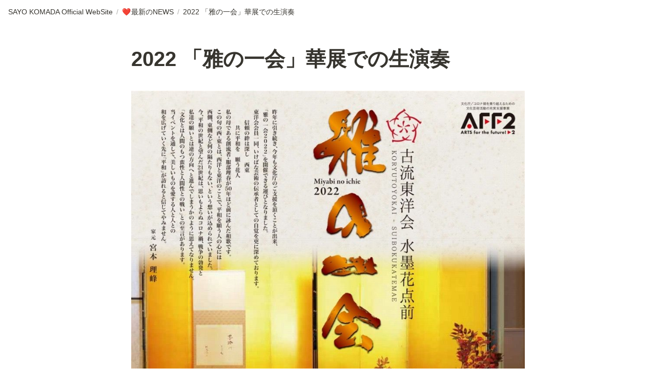

--- FILE ---
content_type: text/html; charset=utf-8
request_url: https://sayo-komada.com/db7d3f266b2044e494615a90cdecb876
body_size: 6108
content:
<!DOCTYPE html><html lang="ja"><head><meta charSet="utf-8" data-next-head=""/><meta name="viewport" content="width=device-width" data-next-head=""/><meta name="generator" content="Wraptas.com" data-next-head=""/><title data-next-head="">2022 「雅の一会」華展での生演奏</title><meta property="og:title" content="2022 「雅の一会」華展での生演奏" data-next-head=""/><meta property="og:site_name" content="SAYO KOMADA OFFICIAL WEBSITE" data-next-head=""/><meta name="description" content="2022 「雅の一会」華展での生演奏" data-next-head=""/><meta property="og:description" content="" data-next-head=""/><meta property="og:url" content="https://sayo-komada.com/db7d3f266b2044e494615a90cdecb876" data-next-head=""/><link rel="canonical" href="https://sayo-komada.com/db7d3f266b2044e494615a90cdecb876" data-next-head=""/><link rel="icon" type="image/png" href="/images/favicon.png" data-next-head=""/><link rel="apple-touch-icon" href="/images/favicon.png" sizes="180x180" data-next-head=""/><link type="application/rss+xml" rel="alternate" title="SAYO KOMADA OFFICIAL WEBSITE" href="https://sayo-komada.com/feed.xml" data-next-head=""/><meta property="og:image" content="https://s3.ap-northeast-1.amazonaws.com/wraptas-prod/sayo-komada/b932f836-6a63-4029-be47-e0bad52a50d6/c3735c6ecdcdf0bb21d7efba1f8e0aaf.jpeg" data-next-head=""/><meta name="twitter:image" content="https://s3.ap-northeast-1.amazonaws.com/wraptas-prod/sayo-komada/b932f836-6a63-4029-be47-e0bad52a50d6/c3735c6ecdcdf0bb21d7efba1f8e0aaf.jpeg" data-next-head=""/><meta name="thumbnail" content="https://s3.ap-northeast-1.amazonaws.com/wraptas-prod/sayo-komada/b932f836-6a63-4029-be47-e0bad52a50d6/c3735c6ecdcdf0bb21d7efba1f8e0aaf.jpeg" data-next-head=""/><meta property="og:image:width" content="1200" data-next-head=""/><meta property="og:image:height" content="630" data-next-head=""/><meta property="og:type" content="website" data-next-head=""/><meta name="twitter:card" content="summary_large_image" data-next-head=""/><link rel="stylesheet preload" href="/styles/styles.css?ofcIeQrJJ0b-uVYgUuwgI" as="style" data-next-head=""/><link rel="stylesheet preload" href="/styles/global.css?ofcIeQrJJ0b-uVYgUuwgI" as="style" data-next-head=""/><style></style><link data-next-font="" rel="preconnect" href="/" crossorigin="anonymous"/><link rel="preload" href="/_next/static/css/e412166e9eecb4db.css" as="style"/><link rel="stylesheet" href="/_next/static/css/e412166e9eecb4db.css" data-n-g=""/><link rel="preload" href="/_next/static/css/dd42846f82cfe0b2.css" as="style"/><link rel="stylesheet" href="/_next/static/css/dd42846f82cfe0b2.css"/><noscript data-n-css=""></noscript><script defer="" nomodule="" src="/_next/static/chunks/polyfills-42372ed130431b0a.js"></script><script defer="" src="/_next/static/chunks/ff393d78.f2e4ce642b58e98a.js"></script><script defer="" src="/_next/static/chunks/3dd664d2.51690c38387c8271.js"></script><script defer="" src="/_next/static/chunks/7e42aecb.94f8c450c54b9556.js"></script><script defer="" src="/_next/static/chunks/454e6ae6.f9e6837f0b34d7f7.js"></script><script defer="" src="/_next/static/chunks/857105ed.35c53b98cd9ba480.js"></script><script defer="" src="/_next/static/chunks/1366.ab798d20aed295d8.js"></script><script defer="" src="/_next/static/chunks/830.bc3382824a52266d.js"></script><script defer="" src="/_next/static/chunks/2078.32e8df7ec83c93f3.js"></script><script defer="" src="/_next/static/chunks/9112.1616682e0188333d.js"></script><script defer="" src="/_next/static/chunks/8736.b4d89b9910a98637.js"></script><script defer="" src="/_next/static/chunks/3246.27d843e4bc288b55.js"></script><script defer="" src="/_next/static/chunks/4134.95be5ddb3db22617.js"></script><script src="/_next/static/chunks/webpack-925b9133fe149540.js" defer=""></script><script src="/_next/static/chunks/framework-a676db37b243fc59.js" defer=""></script><script src="/_next/static/chunks/main-8f677ba50a316bab.js" defer=""></script><script src="/_next/static/chunks/pages/_app-71bb7b06ad621944.js" defer=""></script><script src="/_next/static/chunks/8645-96c4a1f21df67ab9.js" defer=""></script><script src="/_next/static/chunks/834-ae655d4283a6ac90.js" defer=""></script><script src="/_next/static/chunks/pages/%5B...slug%5D-dede44c15ff13ebd.js" defer=""></script><script src="/_next/static/ofcIeQrJJ0b-uVYgUuwgI/_buildManifest.js" defer=""></script><script src="/_next/static/ofcIeQrJJ0b-uVYgUuwgI/_ssgManifest.js" defer=""></script></head><body><div id="__next"><div class="lang-ja notion page page_id-db7d3f266b2044e494615a90cdecb876 page-db7d3f266b2044e494615a90cdecb876 pageMap_0fddb449d61e4628aedecea9f0ea13df_905da993064943ac808ab1d567e1904b_db7d3f266b2044e494615a90cdecb876" data-site-id="sayo-komada" data-page-id="db7d3f266b2044e494615a90cdecb876" data-pagedepth="3" data-pagetype="page" data-section-separate="false"><header class="header"><div class="header__contentsWrapper"><div class="header__logoArea"><div class="breadcrumbs headerBreadcrumb"><a class="breadcrumb__link passive" href="/"><span class="breadcrumb__title">SAYO KOMADA Official WebSite</span></a><span class="breadcrumb__spacer">/</span><a class="breadcrumb__link passive between" href="/905da993064943ac808ab1d567e1904b"><span class="breadcrumb__icon notion-page-icon emoji" role="img" aria-label="❤️">❤️</span><span class="breadcrumb__title">最新のNEWS</span></a><span class="breadcrumb__spacer">/</span><span class="breadcrumb__link active"><span class="breadcrumb__title">2022 「雅の一会」華展での生演奏</span></span></div></div></div></header><div class="container"><main class="contents no-icon" data-block-id="db7d3f26-6b20-44e4-9461-5a90cdecb876" id="block-db7d3f266b2044e494615a90cdecb876"><section class="titleSection"><div class="titleSection__contentsWrapper"><h1 class="title">2022 「雅の一会」華展での生演奏</h1><div class="pageDatetime"><time class="pageDatetime__created" itemProp="dateCreated datePublished" dateTime="2022-08-29T04:05:00.000Z"><span class="pageDatetime__created__day">2022/8/29</span><span class="pageDatetime__created__time"> 13:05</span></time><time class="pageDatetime__edited" itemProp="dateModified" dateTime="2022-10-12T09:00:00.000Z"><span class="pageDatetime__edited__day">2022/10/12</span><span class="pageDatetime__edited__time"> 18:00</span></time></div></div></section><div class="notion-collection-row-wrapper"></div><figure class="notion-asset-wrapper notion-asset-wrapper-image" data-block-id="b932f836-6a63-4029-be47-e0bad52a50d6" id="block-b932f8366a634029be47e0bad52a50d6"><div class="" style="position:relative;justify-content:center;align-self:center;width:100%;max-width:100%;height:100%" data-src="https://s3.ap-northeast-1.amazonaws.com/wraptas-prod/sayo-komada/b932f836-6a63-4029-be47-e0bad52a50d6/c3735c6ecdcdf0bb21d7efba1f8e0aaf.jpeg"><img style="object-fit:cover" src="https://s3.ap-northeast-1.amazonaws.com/wraptas-prod/sayo-komada/b932f836-6a63-4029-be47-e0bad52a50d6/c3735c6ecdcdf0bb21d7efba1f8e0aaf.jpeg" alt="" loading="lazy" decoding="async" width="905" height="1280"/></div></figure></main></div></div></div><script id="__NEXT_DATA__" type="application/json">{"props":{"pageProps":{"siteData":{"topPageUrl":"https://skinny-walnut-6b5.notion.site/SAYO-KOMADA-Official-WebSite-0fddb449d61e4628aedecea9f0ea13df","siteName":"SAYO KOMADA OFFICIAL WEBSITE","uid":"3kipTADj0MPv6hWJlNd4tvlLRym1","id":"sayo-komada","createdAt":1629983098286,"updatedAt":1629983098286,"systemSiteId":"anotion5","domain":"sayo-komada.com","redirectOwnDomain":true,"topPageSpaceId":"f12fb0b1-6415-4247-a790-fe1c157dab94","pageLevelToIncludeInFeed":"1","databaseContentsDisplayAll":true},"pageRecordMap":{"block":{"db7d3f26-6b20-44e4-9461-5a90cdecb876":{"role":"reader","value":{"id":"db7d3f26-6b20-44e4-9461-5a90cdecb876","version":93,"type":"page","properties":{"SDAj":[["イベント"]],"ZMk@":[["‣",[["d",{"type":"date","start_date":"2022-08-29"}]]]],"v^IZ":[["‣",[["d",{"type":"date","start_date":"2022-10-09"}]]]],"title":[["2022 「雅の一会」華展での生演奏"]]},"content":["b932f836-6a63-4029-be47-e0bad52a50d6"],"format":{"page_cover_position":0},"created_time":1661745900000,"last_edited_time":1665565200000,"parent_id":"9b141e2b-189e-4183-ab77-f21da04108d7","parent_table":"collection","alive":true,"created_by_table":"notion_user","created_by_id":"8062f307-38ee-45d5-9f21-691e3eb07f99","last_edited_by_table":"notion_user","last_edited_by_id":"8062f307-38ee-45d5-9f21-691e3eb07f99","space_id":"f12fb0b1-6415-4247-a790-fe1c157dab94"}},"905da993-0649-43ac-808a-b1d567e1904b":{"role":"reader","value":{"id":"905da993-0649-43ac-808a-b1d567e1904b","version":40,"type":"collection_view","view_ids":["e5c4710a-cecf-43a9-87ce-174f79b9f156"],"collection_id":"9b141e2b-189e-4183-ab77-f21da04108d7","format":{"collection_pointer":{"id":"9b141e2b-189e-4183-ab77-f21da04108d7","table":"collection","spaceId":"f12fb0b1-6415-4247-a790-fe1c157dab94"},"copied_from_pointer":{"id":"9698fb62-5a19-48ff-b92f-0b7c592c0d61","table":"block","spaceId":"4f081dcb-1550-4ff6-baef-da22e6e674c6"}},"created_time":1629465269170,"last_edited_time":1665565260000,"parent_id":"f389b893-7c74-400f-950d-d2d3ca3b54a4","parent_table":"block","alive":true,"copied_from":"9698fb62-5a19-48ff-b92f-0b7c592c0d61","created_by_table":"notion_user","created_by_id":"8062f307-38ee-45d5-9f21-691e3eb07f99","last_edited_by_table":"notion_user","last_edited_by_id":"8062f307-38ee-45d5-9f21-691e3eb07f99","space_id":"f12fb0b1-6415-4247-a790-fe1c157dab94"}},"f389b893-7c74-400f-950d-d2d3ca3b54a4":{"role":"reader","value":{"id":"f389b893-7c74-400f-950d-d2d3ca3b54a4","version":24,"type":"column","content":["905da993-0649-43ac-808a-b1d567e1904b","234f461c-c0f7-4d19-8d94-d38646418de1","3bf312d0-d9fb-417e-9f3a-ba48447e48da","23e01655-19f7-4881-9feb-1dd91c490ed3"],"format":{"column_ratio":0.6875,"copied_from_pointer":{"id":"b2902d44-5ece-4cb5-8086-a85026cba3e1","table":"block","spaceId":"4f081dcb-1550-4ff6-baef-da22e6e674c6"}},"created_time":1629465269168,"last_edited_time":1672312500000,"parent_id":"e0d124cf-2b78-4db4-bc7f-0fca9badda4c","parent_table":"block","alive":true,"copied_from":"b2902d44-5ece-4cb5-8086-a85026cba3e1","created_by_table":"notion_user","created_by_id":"8062f307-38ee-45d5-9f21-691e3eb07f99","last_edited_by_table":"notion_user","last_edited_by_id":"8062f307-38ee-45d5-9f21-691e3eb07f99","space_id":"f12fb0b1-6415-4247-a790-fe1c157dab94"}},"e0d124cf-2b78-4db4-bc7f-0fca9badda4c":{"role":"reader","value":{"id":"e0d124cf-2b78-4db4-bc7f-0fca9badda4c","version":1,"type":"column_list","content":["f389b893-7c74-400f-950d-d2d3ca3b54a4","e60e3e5f-7c4c-40aa-85f8-de7d003fe8c3"],"format":{"copied_from_pointer":{"id":"9c4e7830-84aa-4c33-9214-7269d4d3697d","table":"block","spaceId":"4f081dcb-1550-4ff6-baef-da22e6e674c6"}},"created_time":1629465269168,"last_edited_time":1629465269168,"parent_id":"0fddb449-d61e-4628-aede-cea9f0ea13df","parent_table":"block","alive":true,"copied_from":"9c4e7830-84aa-4c33-9214-7269d4d3697d","created_by_table":"notion_user","created_by_id":"8062f307-38ee-45d5-9f21-691e3eb07f99","last_edited_by_table":"notion_user","last_edited_by_id":"8062f307-38ee-45d5-9f21-691e3eb07f99","space_id":"f12fb0b1-6415-4247-a790-fe1c157dab94"}},"0fddb449-d61e-4628-aede-cea9f0ea13df":{"role":"reader","value":{"id":"0fddb449-d61e-4628-aede-cea9f0ea13df","version":394,"type":"page","properties":{"title":[["SAYO KOMADA Official WebSite"]]},"content":["2a277131-80c2-4de3-a83c-93b6ea18fae1","ed35bdbe-03ae-4e12-aae6-c067bb998f5b","59c21a29-d2db-42eb-8fd9-763f14c37411","14b6bb1c-b536-445f-a9bb-329c1e4ebf58","d17759aa-c6b6-45f2-b405-5f89c99ff11c","8c65a41e-a2c2-4d64-9804-99969c2e0cb6","e0d124cf-2b78-4db4-bc7f-0fca9badda4c","e19fd1ee-8958-4113-85bb-dffb4e91ee84","17f518f9-e945-4e09-9928-615c7cff1ec1","1666acf5-3e0f-4446-b28e-916b9e2ef705","e08b5dab-40e5-40d1-ac0e-53a42ecf345d","ee314d61-6aa9-41d4-ae27-d8280d3b2f1f","294b85c1-ef58-43ef-b2a9-3d3aa4528c85","148bd23a-5739-427c-8672-f3b1b2bf91e5","901e5bb3-2ef9-4db1-8799-580a38368b86","d4db7a69-b93a-4ece-9d98-7065ca3c1bd8","4ec24df8-d1a1-4356-b9dc-3e22d04b9ccc","081a6666-17a9-4659-a3ef-cb7bfc63d06c","b3d08670-e3f2-473d-85bb-5cdb850bc421","1a5f017b-cd9d-45b0-8022-7c2e8f8e9abc","ac99bbe8-97d5-4bd5-9d3b-c2d4ed64c58b","ecb728d7-ea5a-46b1-8c59-84e5c99bbca5","ef06d171-0652-41e7-bdd8-c6fd1b7c4a5d","f7df3ee7-be5b-4510-8293-2598660a8656","6054ef12-3d96-4fff-87ca-7486e0689c41","12139eaa-db82-40f9-be46-cc98fadbdf66","e922a326-78eb-4868-a985-715e0616bb4d","9d1c6697-87bc-4cbe-bee1-33be01bf310f","203f4235-c3b6-4ab0-b2ab-e5af2ba557ff","16e9362f-35fa-4086-8572-21e2b7d221e0","547fa499-b84e-4c40-be33-1906a37285ca"],"format":{"page_icon":"https://s3.ap-northeast-1.amazonaws.com/wraptas-prod/sayo-komada/0fddb449-d61e-4628-aede-cea9f0ea13df/95f5074606ce1a1fa0dfe2377e3fefd2.png","page_cover":"https://s3.ap-northeast-1.amazonaws.com/wraptas-prod/sayo-komada/0fddb449-d61e-4628-aede-cea9f0ea13df/d65342dcb49a1fcbc0adf5668778ad2d.png","page_full_width":true,"copied_from_pointer":{"id":"44d97f72-5333-4e6b-ac80-abbeebdae53e","table":"block","spaceId":"4f081dcb-1550-4ff6-baef-da22e6e674c6"},"page_cover_position":0.6337},"permissions":[{"role":"editor","type":"user_permission","user_id":"8062f307-38ee-45d5-9f21-691e3eb07f99"},{"role":"reader","type":"public_permission","added_timestamp":1629467428335,"allow_duplicate":false}],"created_time":1629465270235,"last_edited_time":1672312980000,"parent_id":"f12fb0b1-6415-4247-a790-fe1c157dab94","parent_table":"space","alive":true,"copied_from":"44d97f72-5333-4e6b-ac80-abbeebdae53e","file_ids":["8bca20a6-a363-4d1e-b740-b0886168d4ce","c5a8a4bc-760d-4284-bd59-6b2e76aa7cee","2c5e2694-fc03-4e03-acb7-1a3adaf02dfc","0a1f1143-3f00-47e8-94cc-3f70d6321acf","d7e2b61b-9b03-42bb-a2a5-0d8698bacd02"],"created_by_table":"notion_user","created_by_id":"4df4fc2e-4d75-4e6a-88f3-618f7defab6d","last_edited_by_table":"notion_user","last_edited_by_id":"8062f307-38ee-45d5-9f21-691e3eb07f99","space_id":"f12fb0b1-6415-4247-a790-fe1c157dab94"}},"b932f836-6a63-4029-be47-e0bad52a50d6":{"role":"reader","value":{"id":"b932f836-6a63-4029-be47-e0bad52a50d6","version":9,"type":"image","properties":{"size":[["326.5KB"]],"title":[["8DBE22F1-CB86-49AA-A8DC-A7306620FBC8.jpeg"]],"source":[["https://s3.ap-northeast-1.amazonaws.com/wraptas-prod/sayo-komada/b932f836-6a63-4029-be47-e0bad52a50d6/c3735c6ecdcdf0bb21d7efba1f8e0aaf.jpeg"]]},"format":{"block_width":905,"display_source":"https://s3.ap-northeast-1.amazonaws.com/wraptas-prod/sayo-komada/b932f836-6a63-4029-be47-e0bad52a50d6/c3735c6ecdcdf0bb21d7efba1f8e0aaf.jpeg","block_full_width":false,"block_page_width":true,"block_aspect_ratio":1.4143646408839778,"block_preserve_scale":true},"created_time":1661745950929,"last_edited_time":1661745960000,"parent_id":"db7d3f26-6b20-44e4-9461-5a90cdecb876","parent_table":"block","alive":true,"file_ids":["207bc25e-f197-485d-bb20-dc86f31886f2"],"created_by_table":"notion_user","created_by_id":"8062f307-38ee-45d5-9f21-691e3eb07f99","last_edited_by_table":"notion_user","last_edited_by_id":"8062f307-38ee-45d5-9f21-691e3eb07f99","space_id":"f12fb0b1-6415-4247-a790-fe1c157dab94"}}},"collection":{"9b141e2b-189e-4183-ab77-f21da04108d7":{"role":"reader","value":{"id":"9b141e2b-189e-4183-ab77-f21da04108d7","version":7,"name":[["最新のNEWS"]],"schema":{"SDAj":{"name":"Tags","type":"multi_select","options":[{"id":"a955fd1d-12f1-4ba5-8e8f-50a1426992ed","color":"pink","value":"イベント"},{"id":"27a9a162-952b-4522-85b3-550a79ec5a2f","color":"purple","value":"YouTube動画"},{"id":"133e501e-c93e-423e-9a5f-44a5256d43be","color":"green","value":"メディア"}]},"ZMk@":{"name":"公開日","type":"date","date_format":"YYYY/MM/DD"},"`f_\\":{"name":"Property","type":"text"},"v^IZ":{"name":"出演日","type":"date","date_format":"YYYY/MM/DD"},"title":{"name":"Name","type":"title"}},"icon":"❤️","format":{"copied_from_pointer":{"id":"c4475d00-85c4-4fe0-890c-4b11a7a3a28a","table":"collection","spaceId":"4f081dcb-1550-4ff6-baef-da22e6e674c6"},"collection_page_properties":[{"visible":true,"property":"SDAj"},{"visible":false,"property":"ZMk@"},{"visible":true,"property":"v^IZ"},{"visible":true,"property":"`f_\\"}]},"parent_id":"905da993-0649-43ac-808a-b1d567e1904b","parent_table":"block","alive":true,"copied_from":"c4475d00-85c4-4fe0-890c-4b11a7a3a28a","template_pages":["6cb8f1b7-7ba3-4940-af8b-d762dc0e8c75"],"migrated":true,"space_id":"f12fb0b1-6415-4247-a790-fe1c157dab94"}}},"collection_view":{"e5c4710a-cecf-43a9-87ce-174f79b9f156":{"role":"reader","value":{"id":"e5c4710a-cecf-43a9-87ce-174f79b9f156","version":84,"type":"list","name":"","format":{"list_properties":[{"visible":true,"property":"SDAj"},{"visible":true,"property":"ZMk@"},{"visible":true,"property":"`f_\\"},{"visible":true,"property":"v^IZ"}]},"parent_id":"905da993-0649-43ac-808a-b1d567e1904b","parent_table":"block","alive":true,"page_sort":["8383fcc2-dd2a-4315-9a11-7cd133dbcf3e","faf79f29-667b-4357-a316-bebcd5dbdec3","355bed50-ab25-40a4-acc4-63669895cc5d","67d716a1-1736-44b6-a758-0534ce445cf8","db7d3f26-6b20-44e4-9461-5a90cdecb876","65c46f5f-67fd-4f6c-a3e6-5d173e22354a","f54ef796-3d45-4181-894a-fd9fcb4b5fdd","46f69fde-89b6-4020-93a4-2987c34f0c7a","57989d11-0c05-41bd-a586-f254afa71fe8","2d865dba-32c0-405b-9396-e5ed5d87f81c","d2e3ae10-5297-4f3e-b527-15891bb821b8","b265e474-6383-4334-b53e-289c135b2aee","bbf5a81d-e666-43f9-9fee-57bc5f30afba","3fd96191-18cf-4172-8b3e-567737ff6925","802116e1-4a29-4a83-b4c1-c15dfd11ce7e","82b3fc3a-7de5-499b-b59a-c11ace76c550","ac4c54fe-e788-489c-ad54-cfe72dd28f20","1192d75c-a17d-4c1b-8d52-be220b42094e","51e7d446-b0f3-4a16-bd38-a8a534c8da55","90c29c36-a1d3-46f6-ae4b-594cb3901cf9","8e774714-16af-4d8b-b303-78622447d604","1875ac0f-803d-4c01-a98c-56383d9b57e6","6588fa09-1b30-44a9-b8f6-fbbec8b1a1c0","5471a90b-7fa0-4350-b52e-ac2f7904f2e0","cf9fa77d-c051-4142-8d76-4c8cb60d32b1","b3acaf16-2876-4612-b786-51f05ce06ee4","79e175cc-bb18-4292-a988-4c6c2da3b6b2","a70bddf5-8dcb-4b8f-952a-0ccefeca7628","a8553f27-eac3-43b6-8ea1-0271b3d20707","2329099a-263f-4cda-8662-59b72ee11562","fa7cfba9-ee43-4edf-b816-2978c0d5ffe0","0437695d-b74c-4088-8cc4-3be8ef281fe3","80b8ee38-fe69-49d7-a27a-afc6218f63a4","fad9b340-8a04-4226-9b5c-f86e9b22265f","2e98c7b5-51c9-47a1-8462-bd397a1d15a9","bf7da902-cbd6-4caa-b6d8-4be1378493a6","187ae54b-d696-4ac2-9d21-b92b17a255a2","c4145df3-f309-4722-8621-607d57b2e3d9"],"query2":{"sort":[{"property":"ZMk@","direction":"descending"}]},"space_id":"f12fb0b1-6415-4247-a790-fe1c157dab94"}}},"space":{},"notion_user":{},"collection_query":{},"signed_urls":{}},"isTopPage":false,"currentPageSlug":"db7d3f266b2044e494615a90cdecb876","siteUrl":"https://sayo-komada.com/db7d3f266b2044e494615a90cdecb876","accessDomain":"sayo-komada.com","footerRecordMap":null,"themeData":null},"__N_SSP":true},"page":"/[...slug]","query":{"slug":["db7d3f266b2044e494615a90cdecb876"]},"buildId":"ofcIeQrJJ0b-uVYgUuwgI","isFallback":false,"isExperimentalCompile":false,"dynamicIds":[74134],"gssp":true,"scriptLoader":[]}</script></body></html>